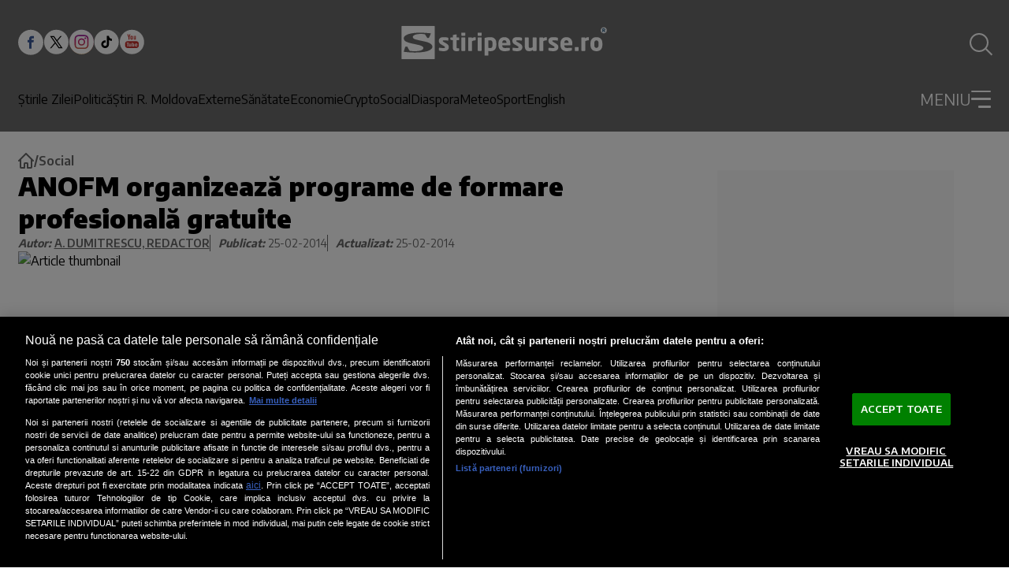

--- FILE ---
content_type: text/javascript;charset=utf-8
request_url: https://id.cxense.com/public/user/id?json=%7B%22identities%22%3A%5B%7B%22type%22%3A%22ckp%22%2C%22id%22%3A%22mkl30kwpi427yd3i%22%7D%2C%7B%22type%22%3A%22lst%22%2C%22id%22%3A%221ono7ney3bm431e31o9i2tj1d7%22%7D%2C%7B%22type%22%3A%22cst%22%2C%22id%22%3A%221ono7ney3bm431e31o9i2tj1d7%22%7D%5D%7D&callback=cXJsonpCB1
body_size: 189
content:
/**/
cXJsonpCB1({"httpStatus":200,"response":{"userId":"cx:r0dek7fgr49e2wpkz5265stf8:3e36wo4ba1ojk","newUser":true}})

--- FILE ---
content_type: text/javascript;charset=utf-8
request_url: https://p1cluster.cxense.com/p1.js
body_size: 101
content:
cX.library.onP1('1ono7ney3bm431e31o9i2tj1d7');
